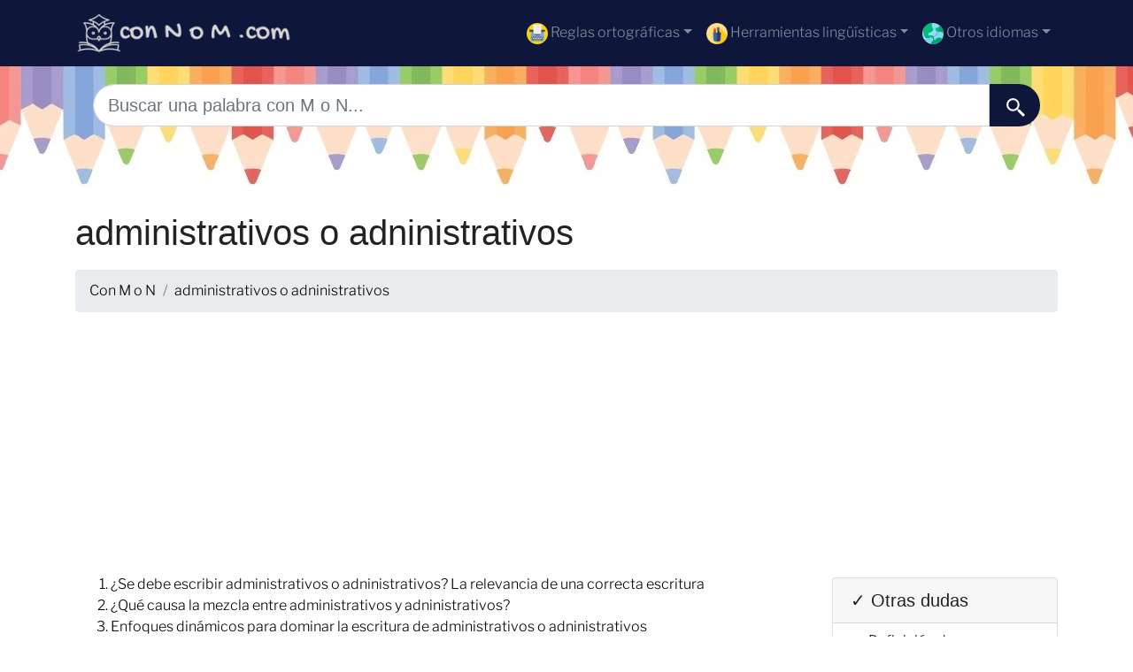

--- FILE ---
content_type: text/html; charset=utf-8
request_url: https://www.google.com/recaptcha/api2/aframe
body_size: 270
content:
<!DOCTYPE HTML><html><head><meta http-equiv="content-type" content="text/html; charset=UTF-8"></head><body><script nonce="1GPPCVNe6mRUXHMN6SOv7Q">/** Anti-fraud and anti-abuse applications only. See google.com/recaptcha */ try{var clients={'sodar':'https://pagead2.googlesyndication.com/pagead/sodar?'};window.addEventListener("message",function(a){try{if(a.source===window.parent){var b=JSON.parse(a.data);var c=clients[b['id']];if(c){var d=document.createElement('img');d.src=c+b['params']+'&rc='+(localStorage.getItem("rc::a")?sessionStorage.getItem("rc::b"):"");window.document.body.appendChild(d);sessionStorage.setItem("rc::e",parseInt(sessionStorage.getItem("rc::e")||0)+1);localStorage.setItem("rc::h",'1769073809147');}}}catch(b){}});window.parent.postMessage("_grecaptcha_ready", "*");}catch(b){}</script></body></html>